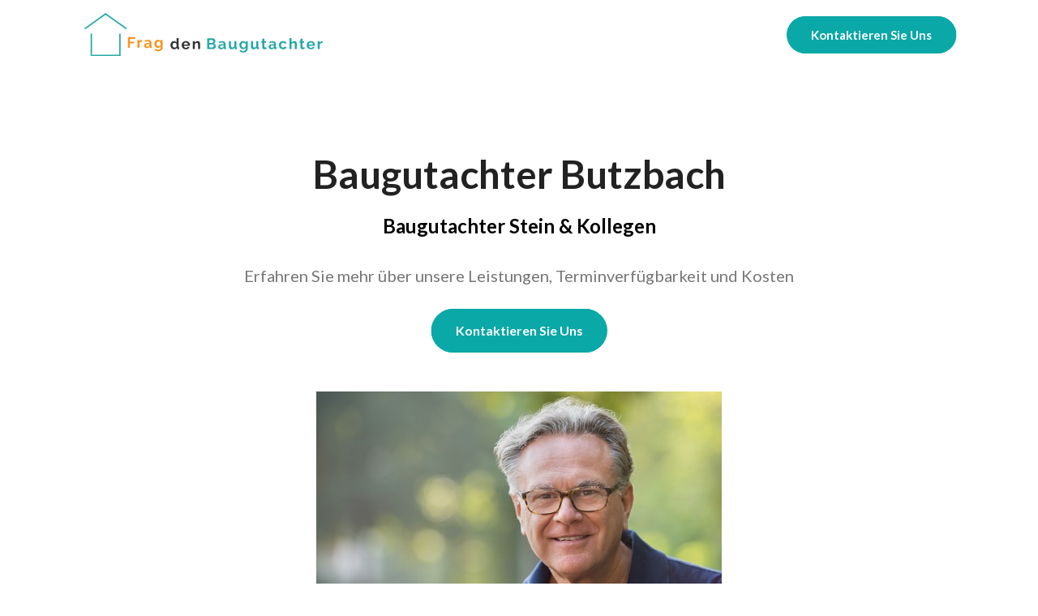

--- FILE ---
content_type: text/html
request_url: https://fragdenbaugutachter.de/butzbach/
body_size: 4093
content:
<!DOCTYPE html>
<html lang="de-DE"><head>
  <meta charset="utf-8">
  <title>Baugutachter Butzbach: Leistungen, Termine und Kosten</title>

  <!-- mobile responsive meta -->
  <meta name="viewport" content="width=device-width, initial-scale=1, maximum-scale=5">
  <meta name="description" content="Termin in 35510 Butzbach kurzfristig möglich! Jetzt anrufen für einen unverbindlichen Kostenvoranschlag. Baugutachter Stein &amp; Kollegen.">
  <meta name="author" content="FragdenBaugutachter.de">
  <meta name="generator" content="Hugo 0.80.0" />

  <!-- plugins -->
  
  <link rel="stylesheet" href="https://fragdenbaugutachter.de/plugins/bootstrap/bootstrap.min.css">
  
  <link rel="stylesheet" href="https://fragdenbaugutachter.de/plugins/themify-icons/themify-icons.css">
  
  <link rel="stylesheet" href="https://fragdenbaugutachter.de/plugins/slick/slick.css">
  

  <!-- Main Stylesheet -->
  
  <link href="https://fragdenbaugutachter.de/scss/style.min.css" rel="stylesheet" media="screen"/>

  <!--Favicon-->
  <link rel="shortcut icon" href="https://fragdenbaugutachter.de/images/favicon.png" type="image/x-icon">
  <link rel="icon" href="https://fragdenbaugutachter.de/images/favicon.png" type="image/x-icon">

  
  <meta property="og:title" content="Baugutachter Butzbach: Leistungen, Termine und Kosten" />
<meta property="og:description" content="Termin in 35510 Butzbach kurzfristig möglich! Jetzt anrufen für einen unverbindlichen Kostenvoranschlag. Baugutachter Stein &amp; Kollegen." />
<meta property="og:type" content="website" />
<meta property="og:url" content="https://fragdenbaugutachter.de/butzbach/" />


  
  
  
</head><body><!-- navigation -->
<header class="navigation">
  <div class="container">
    
    <nav class="navbar navbar-expand-lg navbar-light bg-transparent">
      <a class="navbar-brand" href="https://fragdenbaugutachter.de/">
        
        <img width="300px" class="img-fluid" src="https://fragdenbaugutachter.de/images/fragdenbaugutachter_logo.png" alt="Baugutachter in Ihrer Nähe | FragdenBaugutachter.de">
        
      </a>
      <button class="navbar-toggler border-0" type="button" data-toggle="collapse" data-target="#navigation">
        <i class="ti-menu"></i>
      </button>

      <div class="collapse navbar-collapse text-center" id="navigation">
        <ul class="navbar-nav mx-auto">
          
        </ul>

        
        
        <a href="https://fragdenbaugutachter.de/kontakt" class="btn btn-sm btn-primary ml-3">Kontaktieren Sie Uns</a>
        
        
      </div>
    </nav>
  </div>
</header>
<!-- /navigation -->



<section class="banner">
  <div class="container">
    <div class="row">
      <div class="col-lg-10 mx-auto text-center">
        <h1 class="mb-3">Baugutachter Butzbach</h1>
        <p class="mb-4"; style="color:black; font-size:24px"><b>Baugutachter Stein &amp; Kollegen</b></p>
        <p class="mb-4"; style="font-size:20px">Erfahren Sie mehr über unsere Leistungen, Terminverfügbarkeit und Kosten</p>
        
        
        <div><a href="https://fragdenbaugutachter.de/kontakt" class="btn btn-primary">Kontaktieren Sie uns</a></div>
        
        

        <img src="https://fragdenbaugutachter.de/images/baugutachter/baugutachter-butzbach.jpg" class="img-fluid mt-5" width="500px">
        <p>Baugutachter Stein setzt sich für Ihre Interessen ein.</p>
      </div>
    </div>
  </div>
</section>





<section class="section bg-light">
  <div class="container">
    <div class="row justify-content-center">
      <div class="col-12 text-center">
        <h2 class="section-title">Wie wir Ihnen helfen können</h2>
      </div>
      
      <div class="col-md-4 col-sm-6 mb-4">
        <div class="feature-card text-center">
          <i class="ti-home mb-3"></i>
          <h4 class="mb-2">Kaufberatung</h4>
          <p>Vor dem Kauf wissen worauf Sie sich einlassen: Immobilienzustand und Kosten für notwendige Sanierungsmaßnahmen.</p>
        </div>
      </div>
      
      <div class="col-md-4 col-sm-6 mb-4">
        <div class="feature-card text-center">
          <i class="ti-layout-media-right-alt mb-3"></i>
          <h4 class="mb-2">Schimmel / Feuchte Wände</h4>
          <p>Feststellen, was und wer den Schimmel verursacht hat. Sicherstellen, dass Schimmel dauerhaft beseitigt wird.</p>
        </div>
      </div>
      
      <div class="col-md-4 col-sm-6 mb-4">
        <div class="feature-card text-center">
          <i class="ti-alert mb-3"></i>
          <h4 class="mb-2">Baumängel</h4>
          <p>Sicherstellen, dass Baumängel ordnungsgemäß beseitigt werden. Endlich auf Augenhöhe mit Handwerkern.</p>
        </div>
      </div>
      
      <div class="col-md-4 col-sm-6 mb-4">
        <div class="feature-card text-center">
          <i class="ti-bar-chart mb-3"></i>
          <h4 class="mb-2">Wertermittlung</h4>
          <p>Rechtssichere Bewertung von Immobilie meist bei Erbe, Scheidung oder Bankenfinanzierung.</p>
        </div>
      </div>
      
      <div class="col-md-4 col-sm-6 mb-4">
        <div class="feature-card text-center">
          <i class="ti-hummer mb-3"></i>
          <h4 class="mb-2">Bauabnahme / Baubegleitung</h4>
          <p>Qualität der ausgeführten Bauarbeiten sicherstellen. Sicherstellen, dass Mängel ordnungsgemäß behoben werden.</p>
        </div>
      </div>
      
      <div class="col-md-4 col-sm-6 mb-4">
        <div class="feature-card text-center">
          <i class="ti-help mb-3"></i>
          <h4 class="mb-2">Bauschäden</h4>
          <p>Bauschäden feststellen, dokumentieren und ggf. gegenüber Versicherungen geltend machen.</p>
        </div>
      </div>
      
    </div>
  </div>
</section>








<section class="section">
  <div class="container">
    <div class="row align-items-center">
      <div class="col-12 text-center">
          <h2 class="section-title">Ein Ortstermin ist kurzfristig möglich, auch am Wochenende</h2>
      </div>
      <div class="col-md-6 order-2 order-md-1">
        <p style="font-size:20px">In dringenden Fällen können wir Ihnen einen <b>Ortstermin innerhalb von 1-2 Tagen</b> anbieten. Auch ein Termin am Wochenende ist für uns kein Problem.<br><br>In dringenden Fällen rufen Sie uns am besten an.<br><br>Was kostet ein Baugutachter?<br><br>Lesen Sie weiter &hellip;</p>
        
      </div>
      <div class="col-md-6 order-1 order-md-2 mb-4 mb-md-0">
        <div >
          
          <img src="https://fragdenbaugutachter.de/images/feuchtemessung.jpg" class="img-fluid">
          
          <p>Wir nutzen modernste Technik bei der Feuchtemessung.</p>
        </div>
      </div>
    </div>
  </div>
</section>


<section class="section bg-light">
  <div class="container">
    <div class="row align-items-center">
      <div class="col-12 text-center">
        <h2 class="section-title">Kosten für einen Baugutachter in Butzbach</h2>
      </div>
      <div class="col-md-6 mb-4 mb-md-0">
        <div >
          
          <img src="https://fragdenbaugutachter.de/images/thermografie.jpg" class="img-fluid">
          
            <p>Thermoprafische Bilder helfen, Schwachstellen in der Isolierung zu finden.</p>
        </div>
      </div>

      <div class="col-md-6">
        <p style="font-size:20px">Die Kosten für einen Ortstermin sind von Fall zu Fall unterschiedlich.<br><br>Rechnen Sie jedoch mit Kosten von mindestens 350 EUR inkl. MwSt.<br><br>Wie bekommen Sie einen unverbindlichen Kostenvoranschlag?<br><br>Lesen Sie weiter &hellip;</p>
        
      </div>
    </div>
  </div>
</section>


<section class="section">
  <div class="container">
    <div class="row align-items-center">
      <div class="col-12 text-center">
          <h2 class="section-title">So bekommen Sie einen unverbindlichen Kostenvoranschlag</h2>
      </div>
      <div class="col-md-6 order-2 order-md-1">
        <p style="font-size:20px"><b>Rufen Sie uns an oder füllen Sie das Kontaktformular aus</b>.<br><br>Sprechen Sie kostenlos mit unserem Baugutachter und erhalten Sie einen unverbindlichen, persönlichen Kostenvoranschlag.<br><br>Entscheiden Sie anschließen in Ruhe, ob Sie unseren Baugutachter beauftragen.</p>
        
      </div>
      <div class="col-md-6 order-1 order-md-2 mb-4 mb-md-0">
        <div >
          
          <img src="https://fragdenbaugutachter.de/images/sanierung.jpg" class="img-fluid">
          
          <p>Wir sind für Sie da!</p>
        </div>
      </div>
    </div>
  </div>
</section>















<section class="section bg-white">
  <div class="container">
    <div class="row">
      <div class="col-12 text-center">
        <h2 class="section-title">Kontaktieren Sie uns</h2>
      </div>
      <div class="col-lg-5 col-md-6">
        <p style="font-size:24px" class="mb-4">Rufen Sie uns an oder schreiben Sie eine Nachricht.</p>
        <img src="/images/telefon_icon.png" width="50px" class="img-fluid">
        <p style="font-size:24px" class="mb-4">Kostenlos anrufen:<br>
          <a href="tel:08005363426">0800 - 53 63 426</a>
        </p>
        <img src="/images/time_icon.png" width="50px" class="img-fluid">
        <p style="font-size:24px" class="mb-4">Telefonische Erreichbarkeit</p>
        <p style="font-size:16px">Täglich: 8:00 bis 21:00 Uhr (auch am Wochenende) </p>
        </div>
      <div class="col-lg-7 mb-4 mb-lg-0">
        <form action="https://script.google.com/macros/s/AKfycbyw6CIaA95B0g4jCbu1LxxWX4CgfoaPkphldVIq/exec" method="POST">
          <input type="text" class="form-control mb-3" id="name" name="name" placeholder="Name (Pflichtfeld)" required>
          <input type="email" class="form-control mb-3" id="mail" name="mail" placeholder="Email-Adresse (Pflichtfeld)" required>
          <input type="text" class="form-control mb-3" id="tel" name="tel" placeholder="Telefonnummer (Pflichtfeld)" required>
          <input type="text" class="form-control mb-3" id="standort" name="standort" placeholder="Standort der Immobilie, z.B. PLZ oder Ort (Pflichtfeld)" required>
          <textarea name="message" id="message" class="form-control mb-3" placeholder="Ihre Nachricht"></textarea>
          <button type="submit" value="send" class="btn btn-primary">Abschicken</button>
        </form>
      </div>
    </div>
  </div>
</section>



<section class="section">
  <div class="container">
    <div class="row">
      <div class="col-lg-10 mx-auto">
        <div class="content"><h2 id="ausgewählte-kundenbeispiele">Ausgewählte Kundenbeispiele*</h2>
<h4 id="beispiel-immobilienkaufberatung-herrn-böhnke-name-geändert">Beispiel: Immobilienkaufberatung: Herrn Böhnke (Name geändert)</h4>
<p><strong>Ausgangssituation:</strong></p>
<p>Kaufberatung für ein Eckreihenhaus, ohne Keller, mit Garage: Baujahr 1978, Grundstücksfläche  510 m<sup>2</sup>, Wohnfläche 175 m<sup>2</sup>, Preis je m<sup>2</sup> Wohnfläche 4900 EUR, Kaufpreis 858000 EUR.</p>
<p>6 Tage nach der ersten telefonischen Kontaktaufnahme fand der Besichtigungstermin statt.</p>
<p>Kosten für Herrn Böhnke: 600 EUR inkl. MwSt.</p>
<p><strong>Ergebnisse:</strong></p>
<p>Das Eigenheim hatte bauphysikalisch nur unkritische Mängel.</p>
<p>Über die ausgemachten Schwachpunkte wurde Herr Böhnke von unserem Baugutachter umfassend informiert.</p>
<p>Unser Baugutachter hat die Aufwendungen für Umbauwünsche und Sanierungsmaßnahmen auf 70000 EUR bewertet.</p>
<p>Der geforderte Kaufpreis wurde aufgrund der Beschaffenheit des Wohnobjekts als marktkonform klassifiziert.</p>
<p>Beispiel2</p>
<p>Beispiel3</p>
<p>Beispiel4</p>
<p>Beispiel5</p>
<h4 id="beispiel-immobilienkaufberatung-für-familie-kopp-name-geändert">Beispiel: Immobilienkaufberatung für Familie Kopp (Name geändert)</h4>
<p><strong>Ausgangssituation:</strong></p>
<p>Immobilienkaufberatung für ein Einfamilienhaus, ohne Keller, mit Doppelgarage: Baujahr 1987, Grundstücksfläche  710 m<sup>2</sup>, Wohnfläche 154 m<sup>2</sup>, Preis je m<sup>2</sup> Wohnfläche 2800 EUR, Kaufpreis 431000 EUR.</p>
<p>2 Tage nach der ersten Kontaktaufnahme durch den Kunden fand der Besichtigungstermin statt.</p>
<p><strong>Ergebnisse:</strong></p>
<p>Der bauphysische Gesamteindruck des Wohnobjekts war nicht zu beanstanden.</p>
<p>Über die ausgemachten Schwachstellen wurde Familie Kopp vom Bausachverständigen gründlich aufgeklärt.</p>
<p>Unser Sachverständiger hat die Aufwendungen für Umbaumaßnahmen und Renovierungsmaßnahmen auf 40000 EUR bewertet.</p>
<p>Der geforderte Kaufpreis wurde vor Hintergrund der Qualität der Immobilie als marktüblich klassifiziert.</p>
<p>Beispiel7</p>
<h4 id="beispiel-schimmelpilzanalyse-für-mieter-familie-schmidbauer-name-geändert">Beispiel: Schimmelpilzanalyse für Mieter Familie Schmidbauer (Name geändert)</h4>
<p><strong>Ausgangssituation:</strong></p>
<p>Schimmelbefall in einer Erdgeschosswohnung, 4 Zimmer, 97 m<sup>2</sup>, von 2 Personen bewohnt.</p>
<p>Aufgrund der dinglichen Situation konnte ein Begutachtungstermin blitzschnell stattfinden.</p>
<p>Kosten für Familie Schmidbauer: 600 EUR inkl. MwSt.</p>
<p><strong>Ergebnisse:</strong></p>
<p>Familie Schmidbauer unterrichtete den Eigentümer umgehend über den entdeckten Schimmel.</p>
<p>Unser Baugutachter prüfte die Verteilung des Schimmelbefalls sehr lange. Es gab kein Indiz für eine verhaltensbedingte Ursache.</p>
<p>Die Ursache für den Schimmel konnte als baulich geklärt werden.</p>
<h4 id="beispiel-ursachenanalyse-schimmelpilzbefall-für-die-eigentümer-familie-leicht-name-geändert">Beispiel: Ursachenanalyse Schimmelpilzbefall für die Eigentümer Familie Leicht (Name geändert)</h4>
<p><strong>Ausgangssituation:</strong></p>
<p>Schimmelpilz in einer Souterrainwohnung, 4 Zimmer, 105 m<sup>2</sup>, von 3 Personen bewohnt.</p>
<p>Der Besichtigungstermin für die Schimmelanalyse konnte zügig durchgeführt werden.</p>
<p>Kosten für Familie Leicht: 600 EUR inkl. MwSt.</p>
<p><strong>Ergebnisse:</strong></p>
<p>Verschimmelte Fenster und Wände in der Küche wies auf unzureichendes Beheizen hin.</p>
<p>Nach umfassender Auswertung von Feuchte- und Temperaturwerten konnte die Schimmelursache definitiv festgestellt werden.</p>
<p>Ausgeräumt werden konnte eine bauwerkstechnische Quelle.</p>
<p>Bemerkung:
*Kundendaten wurden verändert und anonymisiert. Beispiele nicht unbedingt aus Butzbach und Umgebung.</p>
</div>
      </div>
    </div>
  </div>
</section>



<footer class="bg-light section pb-0">
  <div class="container">
    <div class="row">
      <div class="col-md-3 col-sm-6 mb-5">
        
        <div class="h3 mb-4">Unternehmen</div>
        <ul class="list-unstyled footer-list">
          
          <li><a href="https://fragdenbaugutachter.de/staedte">Städte</a></li>
          
        </ul>
        
      </div>
      <div class="col-md-3 col-sm-6 mb-5">
        
      </div>
      <div class="col-md-3 col-sm-6 mb-5">
        
      </div>
      <div class="col-md-3 col-sm-6 mb-5">
        <a class="d-block mb-3" href="https://fragdenbaugutachter.de/"><img width="300px"  class="img-fluid" src="https://fragdenbaugutachter.de/images/fragdenbaugutachter_logo.png" alt="Baugutachter in Ihrer Nähe | FragdenBaugutachter.de"></a>
        <p class="mb-4">Schnell Hilfe vom Baugutachter in Ihrer Nähe.</p>
        
        
      </div>
    </div>
    <div class="border-top border-default text-center py-4 mt-4">
      <small class="content">Copyright 2021 by FragdenBaugutachter.de | <a href="https://fragdenbaugutachter.de/impressum">Impressum</a> | <a href="https://fragdenbaugutachter.de/datenschutz">Datenschutz</a> | <a href="https://fragdenbaugutachter.de/kontakt">Kontakt</a></small>
    </div>
  </div>
</footer>

<!-- JS Plugins -->

<script src="https://fragdenbaugutachter.de/plugins/jQuery/jquery.min.js"></script>

<script src="https://fragdenbaugutachter.de/plugins/bootstrap/bootstrap.min.js"></script>

<script src="https://fragdenbaugutachter.de/plugins/slick/slick.min.js"></script>


<!-- Main Script -->

<script src="https://fragdenbaugutachter.de/js/script.min.js"></script></body>

</html>

--- FILE ---
content_type: application/javascript
request_url: https://fragdenbaugutachter.de/js/script.min.js
body_size: 110
content:
(function($){'use strict';$(window).on('load',function(){$('.preloader').fadeOut(100);});$('.collapse').on('shown.bs.collapse',function(){$(this).parent().find('.ti-angle-right').removeClass('ti-angle-right').addClass('ti-angle-down');}).on('hidden.bs.collapse',function(){$(this).parent().find('.ti-angle-down').removeClass('ti-angle-down').addClass('ti-angle-right');});$('.slider').slick({slidesToShow:1,slidesToScroll:1,autoplay:true,dots:true,arrows:false});})(jQuery);